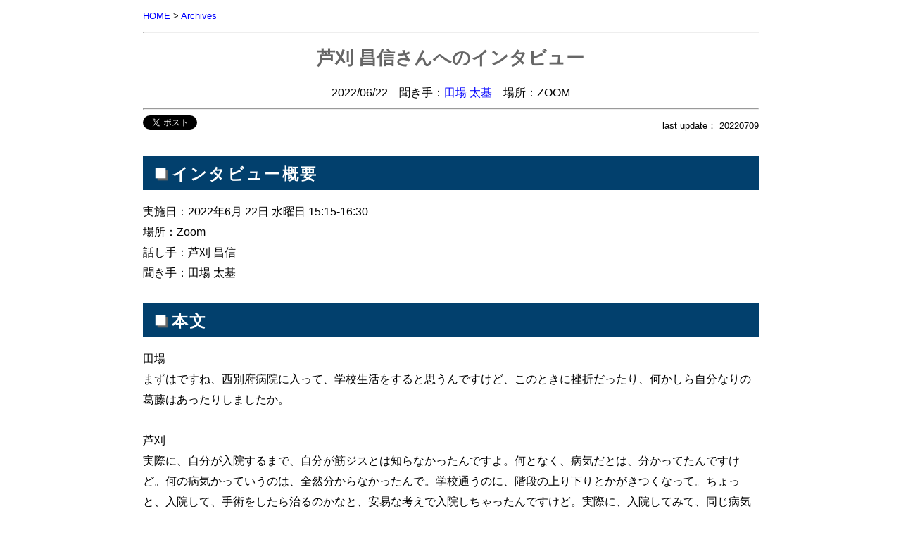

--- FILE ---
content_type: text/html
request_url: http://www.arsvi.com/2020/20220622am.htm
body_size: 7169
content:

<!DOCTYPE HTML PUBLIC "-//W3C//DTD HTML 4.01 Transitional//EN" "http：//www.w3.org/TR1/html4/loose.dtd">
<html lang="ja"><head>
<meta http-equiv="Content-Type" content="text/html; charset=shift_jis">
<meta http-equiv="Content-Style-Type" content="text/css">
<meta http-equiv="Content-Script-Type" content="text/javascript">
<title>
 芦刈昌信さんへのインタビュー</title>
<link rel="stylesheet" type="text/css" href="../css/default.css" media="all">
<!-- Global site tag (gtag.js) - Google Analytics -->
<script async src="https://www.googletagmanager.com/gtag/js?id=G-4QQQX02BFL"></script>
<script>
window.dataLayer = window.dataLayer || [];
function gtag(){dataLayer.push(arguments);}
gtag('js', new Date());

gtag('config', 'G-4QQQX02BFL');
</script>
<meta name="viewport" content="width=device-width,initial-scale=1">
</head>
<body>

<!--↓Facebook↓-->
<div id="fb-root"></div><script charset="UTF-8" src="../css/fb.js"></script>
<!--↑Facebook↑-->

<a name="top"></a>
<div class="s"><a href="../index.htm">HOME</a> &gt; <a href="../a/arc.htm">Archives</a></div>
<hr><div class="c">
<h1>
芦刈 昌信さんへのインタビュー</h1>
2022/06/22　聞き手：<a href="../w/tt32.htm">田場 太基</a>　場所：ZOOM
</div>
<hr>
<!--↓Twitter, Facebook↓-->
<div class="flt-l">
<a href="https://twitter.com/share" class="twitter-share-button" data-via="ShinyaTateiwa">Tweet</a><script charset="UTF-8" src="../css/twt.js"></script>
<div class="fb-like" data-href="http://www.arsvi.com/2020/20220622am.htm" data-layout="button_count" data-action="like" data-show-faces="true" data-share="true"></div>
</div>
<!--↑Twitter, Facebook↑-->

<div class="sr">last update： 20220709</div>
<br>
<h2>■インタビュー概要</h2>

実施日：2022年6月 22日 水曜日 15:15-16:30<br>
場所：Zoom <br>
話し手：芦刈 昌信<br>
聞き手：田場 太基<br>
<br>
<h2>■本文</h2>

田場<br>
まずはですね、西別府病院に入って、学校生活をすると思うんですけど、このときに挫折だったり、何かしら自分なりの葛藤はあったりしましたか。<br>
<br>
芦刈 <br>
実際に、自分が入院するまで、自分が筋ジスとは知らなかったんですよ。何となく、病気だとは、分かってたんですけど。何の病気かっていうのは、全然分からなかったんで。学校通うのに、階段の上り下りとかがきつくなって。ちょっと、入院して、手術をしたら治るのかなと、安易な考えで入院しちゃったんですけど。実際に、入院してみて、同じ病気の先輩方を見てて、「自分も将来、寝たきりになっちゃうのかな」と思ったときに、挫折を感じて。丁度、6年生のときに、歩行ができなくなったんですよ。それは、絶望しかなかった。それ（絶望）が2、3年続いて。1番辛かったです。<br>
<br>
田場 <br>
ありがとうございます。西別府に入れていた先輩というか、同じ仲間というのがいたと思うんですけども、全体でどれくらいいましたか。<br>
<br>
芦刈 <br>
その頃は、病床数が40床。筋ジスの人ばっかりだったんですよ。年齢が、20代とか。その頃は、呼吸器とかなかったんで。寿命が短かったんで。30（歳）まで生きる人がいない感じで。もう、その人たちは、寝たきりで。ご飯も食べれない状態の人ばっかりだったんで。<br>
<br>
田場 <br>
分かりました。西別府病院に入られた方々って、大分出身とか他のとこから来てる人たちとか、そういったのって覚えてたりしますか。<br>
<br>
芦刈 <br>
1番遠い人が、山口県の奥の方。けっこう、福岡とか愛媛から来た人たちも。意外と、県外の人も多かったですね。県によっては、筋ジス病棟もないとこがあったので。西別府、昔からあるんで。それで、入ってきてた人も。5:30 西別府は、療養所って言われてたところで、長期の入院の人が入るとこなんで。筋ジス病棟があったりとか、重心病棟、重症心身の人とか、結核病棟とかもあったんで。けっこう、長く入院してる人が多い病院で。筋ジス病棟は、大分でここだけなんですよ。<br>
<br>
田場 <br>
分かりました。ありがとうございます。あと、リハビリのことも聞いてもいいですか。どういった気持ちだったとか。あとは、病院の学校のことととか。<br>
<br>
芦刈 <br>
治る見込みがないっていうのが、1番で。「所詮、これやったって、歩けないじゃないか」とかがやっぱりあって。どうしても、自分の為になってると思えなくて。目に見えて、治ったりすれば、張り合いもあるんですけど。けっこう、面倒臭いなと思って、サボってました。<br>
9:35 僕の場合、リハビリが大事で。何もしないと進行していって、気づいたら、動かなくなるんですよ。今、自立して、リハビリの大切さというのが身に染みてて。すごく自分、のみ込みとかも悪いんで、嚥下のSTとかもやってるんですけど。それを一時期、全然やってなかった。ちょっと、進行したところがあって。指の動きも悪くなったっていうのがあって。西別府に、月に1回、OTを受けてて。PTを在宅でも受けれるように。最近してるところなんですよ。あとは昔、必然的に学校も、西別府に入ったら、石垣原養護学校に入るっていうのも決まってたんで。他の学校にいく選択肢がなかった。西別府っていうのはやっぱり、病院というのが強いので。中々僕も、自立するときに、ずっと長期の入院で退院した人とかいなかったんで、大変だったんですよ。 <br>
<br>
田場 <br>
そうだったんですね、ありがとうございます。あと、西別府病院の内の患者の会とか、親の会ってどういう風に活動をしているのかっていうのを伺ってもいいですか。<br>
<br>
芦刈 <br>
今は全然、活動していないんですよ。年数とか重ねてくると、重症化とかしてくるんで。集まりも少なくなっちゃって。昔は、食べ物を売ったりとか、忘年会で出前とって宴会したりとか。やっぱり、食に関しての集まりが多かったんで。そこができなくなると。みんなで1泊して泊まりにいくのもあったんですけど、段々行く人もいなくなっちゃって。「1回、解散しよう」ってなって。コロナが流行ってからは、料理会も一切できないんで。20:40 患者にとっては、病院側に個人で訴えるより、団体で訴える方が、けっこう、要望を聞いてくれたりしてたんで。それが、今、やりにくくなったのかなというのもあるし。親の会は、患者の会がなくなる前に先に無くなったんです。やっぱり、やる人の負担になるっていうことで、解散しちゃったんで。でも、ある頃は、楽しかったですね。<br>
<br>
田場 <br>
ありがとうございます。そういった中頃に、自立支援センター おおいた、押切さんとの出会いがあったと思うんですけど。どんな繋がりだったのかお聞きしたいです。<br>
<br>
芦刈 <br>
最初に押切君と出会ったのが、西別府でイベントがあって。そのイベントに参加してたわけではなくて。イベントだった会場の横にあるロビーみたいなとこがあって。そこに、たまたま、僕、遊びに行ったら、車椅子の人がいて。「見ない顔だな」と思って、声かけたんですけど。名前聞いたら押切って、「僕、芦刈です」って。「お互い名前似ちょんな」とか言って。話があって。それで、けっこう楽しいなと思って。まあ、聞いたら、「自立支援センターおおいたっていうとこで働いてる」って聞いたんで。「今度イベントするから、遊びにおいで」みたいな。バーベキューだったかな。なんかに誘われて、行って。それが、出会いのきっかけで。そこから、ちょこちょこイベントに参加させてもらったり。僕、電車で中々、移動することがなかったんで。「電車使いたい」って言ったら、イベントに呼んでくれて。「大分駅まで行ってみよう」みたいな。（別府CILが）イベントをつくってくれたりして。僕は、全然、病院にいて。けっこう、自由にやらせてもらってたんで。そもそも、「自立しよう」っていうものはなかったんですよ。センターと繋がって、そういう選択もあるっていうのを分かってて。4年前くらいかな。病院に入院してても、重度訪問が使えるようになって。そこでお願いをして。遠出するときとか泊まりに行くときとかにヘルパーを呼んで、やってもらえるようになってて。そういう感じで、（病院から）出る気なかったし。多分、押切の方も「アッシーは出ないだろうな」と思ってたみたいなんですけど。そこに、コロナが来ちゃったんで。自分の活動がなんもできなくなったという。まあ、どうしようもないと思って、押切君に相談した感じですね。<br>
<br>
田場<br>
そうだったんですね。それから、自立生活を始めたのが、2021年の8月頃っていう認識でいいですか。<br>
<br>
芦刈 <br>
はい、そうです。<br>
<br>
田場 <br>
分かりました。ありがとうございます。あと、大林正孝さんって方ご存知だと思うんですけど。<br>
<br>
芦刈<br>
大林さんですね。<br>
<br>
田場<br>
1945年生まれで、彼も今、西別府病院に入られてる方で？<br>
<br>
芦刈<br>
そうです。今、自立目指してて。<br>
<br>
田場<br>
彼との直接的な出会いってありましたか。病院の中で。<br>
<br>
芦刈 <br>
えっと、元々、大林さんは、ずっと自立生活をしてて。西別府病院には住んでたんですけど。昔、なんか先生とかやってて。障害者運動を中心となってやってた人で。たまたま、ウチ（西別府病院）の音楽やってた人が、「ライブをやりたい」って言っったときに。障害者も一緒に入って、コンサートに障害者を集めて。そのときに、大林さんに会って。活動のこと聞いたりだとか、コンサートの運営に一緒に関わったんですけど。「第2回目をやろう」ってなったときに、大林さんから「実行委員長やってみないか」って言って。僕、自身もなかった<br>
んですけど、とりあえず、イベントも好きだからやってみようってなって。大林さんと一緒にやり始めて。結局、10回までそのイベント続けられて。そういった意味で、大林さんには、昔からお世話になってて。（大林さんが）体調悪くなって入院するってなったときには、僕のところに訪ねてきたりして。その後、五行歌っていうイベント、詩を書いてもらって。今回、自立するって話を聞いたので。僕にできることがあればと。<br>
<br>
田場 <br>
コンサートが何年に開かれたって覚えていたりしますか。初めて、第1回目のコンサートに携わったっていうのって。<br>
<br>
芦刈 <br>
そうですね。まだ、22（歳）とかだったんで。あんまり、外に出たりもしてなかった。20歳になるときに、詩集を出して。そこから、社会との繋がりができてきた頃で。人をまとめるのが経験がなくて。まとめるっていうのは戸惑いもあったんですけど。<br>
<br>
田場 <br>
そうだったんですね。次はですね、自立をしてみての率直な思いみたいなのってありますか。<br>
<br>
芦刈  <br>
今、自立してみて。大変なこともあるんですけど。自由な時間に寝るとか、作り立てのご飯を食べたりだとか。それって、病院では絶対無理なんで。そこと、ヘルパーとのやり取りも近すぎたりして、失敗したりもあるんですけど。何人か離れた人もいるんで。人間関係が上手くいかなかったりとか。ずっと、24時間、隣にいてくれることは安心で。特に、病院だと、患者も多いんで、中々、コールに来てくれないのもあって。けっこう、不安だったりとかで、寝れないこともあったんですけど。（自立生活をしてからは、）寝るときも、横に居てくれることがあって。すごい安心して寝れてるとかもあるし。あとは、外出とかも自立センターの車を貸してもらえるので。それで、中津とか三重町まで行ったりとか。ヘルパーさんたちは、運転が上手いので、遠出しても、疲れない感じで。それは、やっぱり、病院に今いたら、何も外出できないし。会いたい人にも会えない。家族にも会えないっていうのを考えたら、去年自立して、本当に良かったなと思ってて。体調崩すこともあって。そのときは、　病院の方が対処できるというのもあるんですけども。近「くにずっと付きっきりで、介護してくれ」っていうのは、大きいことだと思ってて。でも、「また、入院しますか」って言われても、「入院したくない」って思うし。「ずっと、病院でいいや」と思ってたんですけど、実際に出てみて、「もっと早く出なかったのだろう」と思ってて。早く出てたら、できることまだまだある、いっぱいあるのかなと思う。体力的にも難しいこともあるので、無理せずゆっくりやってるとこなんですけども。自立して頑張って良かったなと心から思ってます。<br>
<br>
田場  <br>
ありがとうございます。芦刈さんが西別府病院で、外出て、講演会だったりの活動をされてたと思うんですけど。　<br>
<br>
芦刈 <br>
そうですね。弁論大会の活動も病院に出て参加してたんですけど。その、外出して行って。1泊、泊まったり、出掛けたりしてて。全然、（病院側も）協力的に手伝ってくれたし。詩もずっと書いてて。20歳にときに詩集出してから、学校とかでの講演活動が始まって。主に、親が、ほぼ両親が、車に乗せて連れて行ってくれたりしてたんで。病院の職員が乗せてくれたっていうことは無いんですけど。それでも、外出届をちゃんと出して、全然、協力的にやってくれたし。けっこう、自治会（患者の会）の活動もそうなんですけど、プライベートでも遊びに行くこともあったりとか。あと、夜遅くなっても、家族室っていうのがあって。戻った後、遅くなったりするときに、（夜）11時に帰ってきたときは、家族室に泊まったりして。ほんとに、病院にいても、逆に悪くなったら、すぐに診てもらえるし。けっこう、やりたいことはやらせてくれたんで。そこで、全然、病院生活に支障はなかったんですけど。<br>
田場<br>
そうだったんですね。もっと、厳しいと思ってました。<br>
<br>
芦刈<br>
まあ、時間に関しては厳しいところもあったと。帰ってくる時間は、決まってたし。まあ、遅く帰ってきても、「家族がやるんで（家族が面倒を見てくれる）」って言っていたので。家族の協力もあって、できたことなんですけど。その辺は病院も「（自分で）やるんならいいよ」みたいな。厳格ではないんですけど、手伝ってもいいよっていうのもあったんで。やりやすかったと思います。<br>
<br>
田場 <br>
そうだったんですね。分かりました。病院の中での病床数の変動、人の変動みたいなのってあったりしますか。<br>
<br>
芦刈<br>
いつだったけな。8年前くらいに、新しい病棟ができた、東病棟っていう。5階建てのができて。1、2階に筋ジスとかALSとかの神経難病の病棟があって。3、4が重心病棟で、5が一般の外から入って来る人の、呼吸器付けてる人もそうだし。そうなったときに、1病棟が50床になったんで。10床増えるっていうので、重心の患者さんも入っているので。最初、10人くらい重心の患者さんも入ってきたりだとかして。そのときに、職員増やしたりとか、夜勤の人増やしたりとか。慣れない人が対応していたんで、そのときは、大変でしたね。40床でもけっこうギリギリだったんですけど。「なんで、あと、10人も増やすんや」って言ってたんですけど、病院も聞いてくれなくて。それも、今は、結核病棟とかの合併とかがあったんで。50床は入っていないんですよ、45くらい。<br>
<br>
田場<br>
ありがとうございます。他に病院の外に出て働きに行くとか、病院の外に出ていた人の話って聞いたことありますか。<br>
<br>
芦刈<br>
病院にいて、ウチの病院で仕事に行ってる人はいなかったですね。希望を出せば、外出とかは自由にできたっていうのもありますけど。僕は、はみ出し者だったんで、病院も迷惑してたと思うんですけど。その代わり、西別府病院をいっぱい宣伝してきたので。新聞とかで名前出してたんで。その辺は、優遇してもらってる感じもあったのかなあと。 52:10あとは、自立して、もうちょっと、ヘルパーのことで苦労するのかなと思ってたんですけど。まあ、今のところは、「楽しい」ってやってくれるんで。そういう雰囲気は大切にしてやっていこうと思ってて。僕は、介助を受ける人とする側で分けるのは、すごい嫌で。長時間、夜勤の人とか13時間一緒にいるんで。楽しく、お互いが嫌な思いを生活できたらなっていうのは、目指していて。中々、自分の意思を言えないっていうのは、ひとつあるんですけど。家族は、親父が差し入れを持ってきてくれたりとか。最初は、（自立に対して）すごい反対で。「家族の縁きる」って言ってたんですけど。今では、いつでも会えるし。外出とかもしてるんで、今を楽しんでるっていう感じで。<br>
<br>
田場<br>
そうだったんですね。ありがとうございます。 外出をするってどこまで行かれるんですか。<br>
<br>
芦刈<br>
この前は歩いて、別府公園まで行って。スタバでコーヒーを飲んだりとか。車で行くときは、と遠くまで行くんで。訪看（訪問看護）の時間とか、（家を）出る時間とか決まってるんですけど。たまに、キャンセルして、ずっと出掛けたりとか。けっこうしてて。ラーメンが好きなんで、自立して、ラーメン屋、しょっちゅう行きますね。<br>
<br>
田場<br>
そうですか。ありがとうございます。 だいたい今日は、この辺で止めさせて頂きます。今後とも、お願いします。<br>
<br>


<div class="s">UP：20220722
<hr>

◇<a href="../a/arc.htm">生を辿り道を探る――身体×社会アーカイブの構築</a>　
◇<a href="../d/hsm.htm">病者障害者運動史研究</a>　
</div>
<div class="sr"><a href="#top">TOP</a>　<a href="http：//www.arsvi.com">HOME (http：//www.arsvi.com)</a>◇</div>
</body></html>

